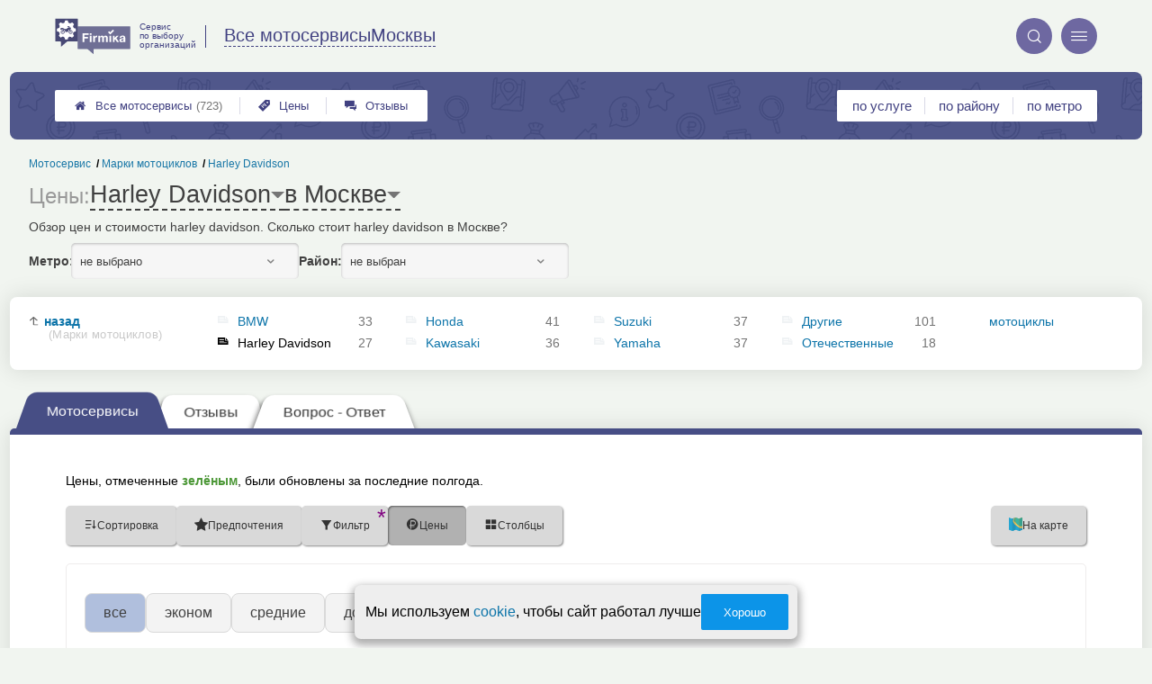

--- FILE ---
content_type: text/html; charset=utf-8
request_url: https://msk.moto-firmika.ru/__harley_davidson_tseny
body_size: 9744
content:
<!doctype html>
<html lang="ru">


<head>
    <title>Harley davidson в Москве — цены и стоимость</title>
<meta name='description'
      content='Обзор цен и стоимости harley davidson. Сколько стоит harley davidson в Москве?'>
<meta http-equiv='Content-Type'
      content='text/html; charset=utf-8'>
<style>a{padding:1em;display:inline-block}img{max-width:100%}body{font-size:16px}</style><link rel="stylesheet" href="/assets/packs/a2_tables_30.css?v=1028"/><link rel="preload" href="/assets/packs/fonts/icons2.ttf?v=1028" as="font" crossorigin><link rel="preconnect" href="https://mc.yandex.ru"><link rel="preconnect" href="https://counter.yadro.ru"><script>var firmsLabel="Мотосервисы";</script>    <meta name="viewport" content="width=device-width, initial-scale=1.0, maximum-scale=1.0, user-scalable=no">
    <meta name="format-detection"
          content="telephone=no" />
    <link rel="icon"
          href="/img/fav_svg/30.svg"
          type="image/x-icon">
</head>

<body class=" hasSubstructures">

    <div class='p_a2_template3_dropMenu'>
<div class="round close" title="Закрыть">
    <i>&#xe916;</i>
</div>

<div class="menuBlock hiddenScroll" data-key="menu">

    <div class="city" load_module="p_a2_template3_selectCity">Москва <i>&#xe913;</i></div>

    <div class="menuParts">

        
        <div class="part4">
            <a href='/'><i>&#xf015;</i>Все  мотосервисы </a><a href='p_a2_nav_prices'><i>&#xe910;</i>Цены</a><a href='__motoservis_otzyvy'><i>&#xe912;</i>Отзывы</a>        </div>

        <div class="part5">
            <div class="menu_label">
                все мотосервисы:
            </div>
            <a href="p_a2_nav_services"><i>&#xe908;</i>По списку услуг</a><a href="p_a2_nav_metro"><i>&#xf239;</i>По метро</a>            <a href="p_a2_nav_districts"><i>&#xf279;</i>По районам</a>        </div>

        <div class="part3">
            <a href="p_firm_add"><i>&#xf005;</i>Добавить компанию</a>            <a href="p_page_main_about"><i>&#xe91d;</i>О проекте</a>                                </div>
    </div>


        <div class="login btn" load_module="p_a2_template3_login">Личный кабинет</div>
    </div></div><header class="headerGrid__wrap " id="template_header">
    <div class="searchOverflow" id="searchOverflow"></div>
    <div class="headerGrid">
        <div class="headerGrid__headerFlexWrapper">
            <div class="headerGrid__logoWrap">
                <a href="/" class="headerGrid__logoAndDesc" data-sphere='Все мотосервисы' data-city='Москвы'>
                    <img src="/img/logo_t3/30.svg?v=1" alt="logo">
                    <span>
                        Сервис<br>
                        по&nbsp;выбору<br>
                        организаций                    </span>
                </a>
            </div>
            <div class="headerGrid__titleChangeCityWrap">
                <div class="headerGrid__sphereAndCity">
                    <div class="headerGrid__sphere placeModalButton"
                            load_module="p_a2_template3_selectPlaceModal" module_tabs_set='terms' module_init='sphere' module_primary_data=''>Все мотосервисы</div>
                    <div class="headerGrid__city"
                            load_module="p_a2_template3_selectPlaceModal" module_tabs_set='terms' module_init='city' module_primary_data=''>Москвы</div>
                </div>
            </div>

            <div class="headerGrid__menuAndSearchWrap">
                <button class='search round mainSearchButton' module_primary_data='' load_module='p_a2_template3_selectPlaceModal' module_init='search' module_tabs_set='search' data-init='search' title='Поиск'><i>&#xe915;</i></button>                <input type="text" class='headerGrid__fakeInput' aria-hidden="true">
                <div class="menu round" title="Меню">
                    <i>&#xe914;</i>
                </div>
            </div>

        </div>
        <div class="headerGrid__footerFlexWrapper">

            <div class="headerGrid__bcg"></div>
            <div class="headerGrid__iconMenuWrap">
                <div class="headerGrid__iconMenu main_menu__wrap">

                    <a href='__motoservis_otzyvy' class='headerGrid__iconMenuItem '><i>&#xe912;</i>Отзывы</a><a href='p_a2_nav_prices' class='headerGrid__iconMenuItem '><i>&#xe910;</i>Цены</a><a href='/' class='headerGrid__iconMenuItem headerGrid__iconMenuItem--home'><i>&#xf015;</i>Все  мотосервисы <span>(723)</span></a>
                </div>
            </div>

            <div class="headerGrid__sortMenuWrap">
                <div class="headerGrid__sortMenu">

                    <a href='p_a2_nav_services'>по услуге </a><a href='p_a2_nav_districts'>по району </a><a href='p_a2_nav_metro'>по метро </a>
                </div>

                <div class="offersMobileBlock">

                                    </div>
            </div>
        </div>
    </div>
</header>
    <div class="content adminPanelContentClass " id="content">
        <div class='p_a2_basePages2'>

<div class="breadCrumbsWrapper ">
    <div class='p_a2_breadcrumbs'><div itemscope itemtype="http://schema.org/BreadcrumbList" class="part_padding">

                    <span itemscope itemprop="itemListElement" itemtype="http://schema.org/ListItem">

                    <a href="__harley_davidson" itemprop="item">
                        <span itemprop="name">
                            Harley Davidson                        </span>
                        <meta itemprop="position" content="3">
                    </a>

                </span>
                                <span itemscope itemprop="itemListElement" itemtype="http://schema.org/ListItem">

                    <a href="__marki_mototsiklov" itemprop="item">
                        <span itemprop="name">
                            Марки мотоциклов                        </span>
                        <meta itemprop="position" content="2">
                    </a>

                </span>
                                <span itemscope itemprop="itemListElement" itemtype="http://schema.org/ListItem">

                    <a href="__motoservis" itemprop="item">
                        <span itemprop="name">
                            Мотосервис                        </span>
                        <meta itemprop="position" content="1">
                    </a>

                </span>
                </div></div></div>


<main class="mainPage part_padding" data-structure_id='1742'>

    <div class='p_a2_basePages2_pageInfo'><div class="firstPageBlock" id='pageInformation'>
    <div class="firstPageBlock__controls">
        <div class='p_a2_basePages2_pageInfo_titleForPage'><h1 class='mainTitlePage'>
            <span class="mainTitlePage__prefix">Цены: </span>
        <span class='mainTitlePage__titleSelect' load_module='p_a2_template3_selectPlaceModal' module_tabs_set='terms' module_primary_data='s1742' module_init='structure' module_in_module='' module_in_page=''>Harley Davidson</span>
    <span class='mainTitlePage__titleSelect' load_module='p_a2_template3_selectPlaceModal' module_tabs_set='terms' module_primary_data='s1742' module_init='city' module_in_module='' module_in_page='' id='mainSecondTitlePage'>в Москве</span>
</h1></div>    </div>

    <div class="firstPageBlock__description">
        <p>Обзор цен и стоимости harley davidson. Сколько стоит harley davidson в Москве?</p>
            </div>

    
            <div class="firstPageBlock__geoSelectsBlock">
                            <div class="selectStyle__group">
                    <label for="id">Метро:</label>
                    <span class='selectStyle selectStyle--isMobile' load_module="p_a2_template3_selectPlaceModal" module_tabs_set="terms" module_primary_data="s1742" module_init="metro" id="mainSecondTitlePage" module_is_mobile="0">не выбрано</span>
                </div>
                        <div class="selectStyle__group">
                <label for="id">Район:</label>
                <span class='selectStyle selectStyle--isMobile' load_module="p_a2_template3_selectPlaceModal" module_tabs_set="terms" module_primary_data="s1742" module_init="district" id="mainSecondTitlePage" module_is_mobile="0">не выбран</span>
            </div>
        </div>
    
</div>

<div class="adaptiveBlockOut">
    <div class="p_a2_basePages2_blocks_substructuresBlock2">

        <div class='subStructures__itemsBox items linkFocus many dotsScroll_content' style='column-width: 150px' id='substructuresBlock'><div class='subStructures__item back'><a href='__marki_mototsiklov'>назад <span>(Марки мотоциклов)</span></a></div><div class='subStructures__item '><i class='file'>&#xe908;</i><a href='__bmw'>BMW</a>&nbsp;<span>33</span></div><div class='subStructures__item currentStructure'><i class='file'>&#xe908;</i><span class='subStructures__selected'>Harley Davidson</span>&nbsp;<span>27</span></div><div class='subStructures__item '><i class='file'>&#xe908;</i><a href='__honda'>Honda</a>&nbsp;<span>41</span></div><div class='subStructures__item '><i class='file'>&#xe908;</i><a href='__kawasaki'>Kawasaki</a>&nbsp;<span>36</span></div><div class='subStructures__item '><i class='file'>&#xe908;</i><a href='__suzuki'>Suzuki</a>&nbsp;<span>37</span></div><div class='subStructures__item '><i class='file'>&#xe908;</i><a href='__yamaha'>Yamaha</a>&nbsp;<span>37</span></div><div class='subStructures__item '><i class='file'>&#xe908;</i><a href='__drugie'>Другие</a>&nbsp;<span>101</span></div><div class='subStructures__item '><i class='file'>&#xe908;</i><a href='__otechestvennye_mototsikly'>Отечественные мотоциклы</a>&nbsp;<span>18</span></div></div>
    </div>

    <div class='dotsScroll_dots'><div class='dot active'></div><div class='dot '></div></div>
</div></div><div class='p_a2_basePages2_tabsBlock'><nav class="ui3-tabs linkFocus textMarks" id="basicTabs">
        <a href="#tab_firms"  module_var="" load_module="" data-link_to="#tab_firms" class='ui3-tabs__button ui3-tabs__button--active initial tabBut__firms now'  data-module='' data-json='{"route":"price"}'>
        <div class='ui3-tabs__buttonContent'>Мотосервисы</div>
    </a>
        <a href="__harley_davidson_otzyvy"  module_var="" load_module="" data-link_to="__harley_davidson_otzyvy" class='ui3-tabs__button tabBut__feedback' >
        <div class='ui3-tabs__buttonContent'>Отзывы</div>
    </a>
        <a href="#tab_questions_ajax"  module_var="" load_module="" data-link_to="#tab_questions_ajax" class='ui3-tabs__button tier3 ajax'  data-module='p_a2_basePages2_blocksAjax_questionsBlock' data-json='{"stuctureId":"1742"}' data-module_ajax_loader="1">
        <div class='ui3-tabs__buttonContent'>Вопрос - Ответ</div>
    </a>
    </nav></div>    <div class='basePage__mainContainer'>
        <section class="tab_part block__parrentRoudSection initial_part adaptiveBlockOut" id="tab_firms"><div class="mainTableSection__blockWrap">

    <div class="selectStyle__wrap">
        Цены, отмеченные <span class='mainTableSection__LegendIcon mainTableSection__LegendIcon--fresh'>зелёным</span>, были обновлены за последние полгода.
    </div>
    <div class='p_a2_basePages2_mainTableSection_controlPanelTable'><div class="controlTablePanel__controller" id='controlTablePanel' data-initial='{&quot;structureId&quot;:&quot;1742&quot;,&quot;geoType&quot;:null,&quot;geoId&quot;:null,&quot;kindId&quot;:null,&quot;dataType&quot;:&quot;Text&quot;}'>
    <div class="controlTablePanel__settingsMobile">
        <button class="ui3-markedIconButton controlTablePanel__buttonSettings">
            <div class="ui3-markedIconButton__icon"><i>&#xe943;</i></div>
            <div class="ui3-markedIconButton__label">Настройки таблицы</div>
        </button>
    </div>
    <div class="controlTablePanel__settingsContainer">

                <button class="ui3-markedIconButton" id='tableControl_sort' load_module='p_a2_basePages2_mainTableSection_sortModuleAjax'>
            <div class="ui3-markedIconButton__icon"><i>&#xe93c;</i></div>
            <div class="ui3-markedIconButton__label controlTablePanel__buttonLabel">Сортировка</div>
            <div class="ui3-markedIconButton__mark">*</div>
            <div class="controlTablePanel__sortOptionList ui3-scrollable ui3-scrollable--slim"></div>
        </button>
                        <button class="ui3-markedIconButton controlTablePanel__button" id='tableControl_preference' load_module='p_a2_basePages2_mainTableSection_preferencePanelAjax'>
            <div class="ui3-markedIconButton__icon"><i>&#xf005;</i></div>
            <div class="ui3-markedIconButton__label">Предпочтения</div>
            <div class="ui3-markedIconButton__mark">*</div>
        </button>
                        <button class="ui3-markedIconButton controlTablePanel__button" id='tableControl_filters' module_filters_data='' load_module='p_a2_basePages2_mainTableSection_filterPanelAjax'>
            <div class="ui3-markedIconButton__icon"><i>&#xe93d;</i></div>
            <div class="ui3-markedIconButton__label">Фильтр</div>
            <div class="ui3-markedIconButton__mark">*</div>
        </button>
                        <button class="ui3-markedIconButton controlTablePanel__button" id='tableControl_prices' load_module='p_a2_basePages2_mainTableSection_pricesPanelAjax'>
            <div class="ui3-markedIconButton__icon"><i>&#xe942;</i></div>
            <div class="ui3-markedIconButton__label">Цены</div>
            <div class="ui3-markedIconButton__mark">*</div>
        </button>
                        <button class="ui3-markedIconButton checkBoxCustomize__button" data-modal_id='customizeTable' id='tableControl_fields' module_init_cols_specifications_ids="0" module_init_cols_ids="1787, 1788, 1794" load_module='p_a2_firmTableBlock_checkBoxCustomize'>
            <div class="ui3-markedIconButton__icon"><i>&#xe93e;</i></div>
            <div class="ui3-markedIconButton__label">Столбцы</div>
            <div class="ui3-markedIconButton__mark">*</div>
        </button>
            </div>
        <button class="ui3-markedIconButton controlTablePanel__button" id='tableControl_map' load_module='p_a2_basePages2_mainTableSection_mapPanelAjax' module_init_data='{&quot;latLng&quot;:null,&quot;zoom&quot;:13,&quot;structureId&quot;:&quot;1742&quot;,&quot;filterByGroupId&quot;:null}'>
        <div class="ui3-markedIconButton__icon">
            <svg xmlns="http://www.w3.org/2000/svg" width="32" height="32.007" viewBox="-0.042 -0.007 32 32.007" enable-background="new -0.042 -0.007 32 32.007">
                <path fill="#26A6D1" d="M-.042 0l7.971 3 8.035-3 7.995 3 8-3v29l-8.02 3-8.005-3-7.991 3-7.984-3v-29z" />
                <polygon fill="#2295BC" points="7.958,31.987 15.934,28.993 15.958,29.002 15.958,-0.005 7.958,2.982" />
                <polygon fill="#2295BC" points="23.959,2.993 23.959,31.985 31.959,28.993 31.959,-0.007" />
                <path fill="#EFC75E" d="M23.959 2.993l-7.995-3-3.077 1.148c-5.179 5.964-3.245 10.977 3.62 17.196 5.791 5.245 11.777 8.315 15.451 5.655v-24l-7.999 3.001z" />
                <path fill="#3DB39E" d="M31.959-.007l-8 3-7.995-3-.011.004c-7.127 6.041-3.635 9.497 2.592 15.229 5.029 4.631 9.055 7.32 13.414 4.768-.045-1.996 0-19.99 0-20.001z" />
                <path fill="#D7B354" d="M23.959 2.993v20.655c3.104 1.519 5.922 1.85 8 .345v-24l-8 3z" />
                <path fill="#D7B354" d="M15.958-.005l-1.684.629-1.387.518c-5.035 5.797-3.333 10.699 3.071 16.68v-17.827z" />
                <path fill="#37A18E" d="M31.959-.007l-8 3v16.511c2.749 1.64 5.312 2.063 8 .489-.045-1.995 0-19.989 0-20z" />
                <path fill="#37A18E" d="M15.958-.005l-.003.001-.002.001c-6.06 5.136-4.441 8.404.005 12.79v-12.792z" />
            </svg>
        </div>
        <div class="ui3-markedIconButton__label">На карте</div>
        <div class="ui3-markedIconButton__mark">*</div>
    </button>
    
</div>
<div class="controlTablePanel__result controlTablePanel__result--hide"></div></div><div class="p_a2_firmTableBlock_tableView" id="mainTable">
    <div class="tableView__tableWrap ab72_teableClassicBigHeader shortDist" id='filteredTable'>

        <div class="mainTableContainer ">
            <div class="firmsTable__preloader firmsTable__preloader--active"></div>
            <div class='p_a2_firmTableBlock_tableView_mainTable'><table class="firmsTable v2" data-params='{&quot;filterByStructure&quot;:&quot;1742&quot;,&quot;priceCols&quot;:[&quot;1787&quot;,&quot;1788&quot;,&quot;1794&quot;],&quot;limit&quot;:&quot;10&quot;,&quot;fields&quot;:{&quot;metro&quot;:{&quot;type&quot;:&quot;metro&quot;},&quot;feedbacks_count_displayed&quot;:{&quot;type&quot;:&quot;feedbacks_count_displayed&quot;}},&quot;foundRows&quot;:&quot;27&quot;}' data-geo_extended='' data-group_id=''>

    <thead class="t_row head" load_module="p_a2_firmTableBlock_ajaxSort">
        <tr>
                                <th class="cell noTableReload  infoCol" data-spec_type="" data-colname="" title='сортировка по полю "Название"' data-code="n">

                        <span class="firmsTable__titleBox--n">
                            Название                        </span>

                        
                            <div class="firmsTable__sortCellBlock">
                                                                <div class="sortCellBlock firmsTable__sortCellBlock--asc" id="asc" data-code="n">Возр.</div>
                                <div class="sortCellBlock firmsTable__sortCellBlock--desc" id="desc" data-code="-n">Убыв.</div>
                            </div>

                                            </th>
                                <th class="cell noTableReload  infoCol" data-spec_type="" data-colname="colMetro" title='сортировка по полю "Ближайшее метро"' data-code="m">

                        <span class="firmsTable__titleBox--m">
                            Ближайшее метро                        </span>

                        
                            <div class="firmsTable__sortCellBlock">
                                                                <div class="sortCellBlock firmsTable__sortCellBlock--asc" id="asc" data-code="m">Возр.</div>
                                <div class="sortCellBlock firmsTable__sortCellBlock--desc" id="desc" data-code="-m">Убыв.</div>
                            </div>

                                            </th>
                                <th class="cell noTableReload  infoCol" data-spec_type="" data-colname="colFeedbacksCountDisplayed" title='сортировка по полю "Отзывы"' data-code="f">

                        <span class="firmsTable__titleBox--f">
                            Отзывы                        </span>

                        
                            <div class="firmsTable__sortCellBlock">
                                                                <div class="sortCellBlock firmsTable__sortCellBlock--asc" id="asc" data-code="-f">Возр.</div>
                                <div class="sortCellBlock firmsTable__sortCellBlock--desc" id="desc" data-code="f">Убыв.</div>
                            </div>

                                            </th>
                                <th class="cell noTableReload t2 p1 priceCol" data-spec_type="" data-colname="" title='сортировка по полю "Мойка мотоцикла"' data-code="1787">

                        <span class="firmsTable__titleBox--1787">
                            Мойка мотоцикла                        </span>

                        
                            <div class="firmsTable__sortCellBlock">
                                                                <div class="sortCellBlock firmsTable__sortCellBlock--asc" id="asc" data-code="1787">Возр.</div>
                                <div class="sortCellBlock firmsTable__sortCellBlock--desc" id="desc" data-code="-1787">Убыв.</div>
                            </div>

                                            </th>
                                <th class="cell noTableReload t2 p2 priceCol" data-spec_type="" data-colname="" title='сортировка по полю "Мото тюнинг"' data-code="1788">

                        <span class="firmsTable__titleBox--1788">
                            Мото тюнинг                        </span>

                        
                            <div class="firmsTable__sortCellBlock">
                                                                <div class="sortCellBlock firmsTable__sortCellBlock--asc" id="asc" data-code="1788">Возр.</div>
                                <div class="sortCellBlock firmsTable__sortCellBlock--desc" id="desc" data-code="-1788">Убыв.</div>
                            </div>

                                            </th>
                                <th class="cell noTableReload t2 p3 priceCol" data-spec_type="" data-colname="" title='сортировка по полю "Выездной ремонт"' data-code="1794">

                        <span class="firmsTable__titleBox--1794">
                            Выездной ремонт                        </span>

                        
                            <div class="firmsTable__sortCellBlock">
                                                                <div class="sortCellBlock firmsTable__sortCellBlock--asc" id="asc" data-code="1794">Возр.</div>
                                <div class="sortCellBlock firmsTable__sortCellBlock--desc" id="desc" data-code="-1794">Убыв.</div>
                            </div>

                                            </th>
                                <th class="cell noTableReload  infoCol" data-spec_type="" data-colname="" title='сортировка по полю "Приоритеты"' data-code="pri2">

                        <span class="firmsTable__titleBox--pri2">
                            Приоритеты                        </span>

                        
                            <div class="firmsTable__sortCellBlock">
                                                                <div class="sortCellBlock firmsTable__sortCellBlock--asc" id="asc" data-code="-pri2">Возр.</div>
                                <div class="sortCellBlock firmsTable__sortCellBlock--desc" id="desc" data-code="pri2">Убыв.</div>
                            </div>

                                            </th>
                                <th class="cell noTableReload  infoCol" data-spec_type="" data-colname="" title='сортировка по полю "Рейтинг"' data-code="r">

                        <span class="firmsTable__titleBox--r">
                            Рейтинг                        </span>

                        
                            <div class="firmsTable__sortCellBlock">
                                                                <div class="sortCellBlock firmsTable__sortCellBlock--asc" id="asc" data-code="-r">Возр.</div>
                                <div class="sortCellBlock firmsTable__sortCellBlock--desc" id="desc" data-code="r">Убыв.</div>
                            </div>

                                            </th>
                                <th class="cell noTableReload  infoCol" data-spec_type="" data-colname="" title='сортировка по полю "Предпочтения"' data-code="preference">

                        <span class="firmsTable__titleBox--preference">
                            Предпочтения                        </span>

                        
                            <div class="firmsTable__sortCellBlock">
                                                                <div class="sortCellBlock firmsTable__sortCellBlock--asc" id="asc" data-code="-preference">Возр.</div>
                                <div class="sortCellBlock firmsTable__sortCellBlock--desc" id="desc" data-code="preference">Убыв.</div>
                            </div>

                                            </th>
                    </tr>
    </thead>

    <tbody>
        
    <tr itemscope itemtype='https://schema.org/AutomotiveBusiness' data-firm_id='154326' class="t_row   smallFirmName" data-geo_extended="" title="Нажмите для перехода к компании">

        
        <td class="cell name t1 ">
            <div class='tableCard__titleWrap'>
                <a target='_blank' href='firms.php?i=154326' itemprop='url' data-desktop-target='_blank' title='На страницу компании'>Hard Damage</a><meta itemprop='name' content='Hard Damage'><div class='tableCard__firmAdress' itemprop='address'>на ул. Верхние поля</div>            </div>

            
                <span itemprop="aggregateRating" class="schema_org" itemscope itemtype="http://schema.org/AggregateRating">
                    <meta itemprop="ratingValue" content="4.5">
                    <meta itemprop="ratingCount" content="2">
                    <meta itemprop="bestRating" content="5">
                    <meta itemprop="worstRating" content="0">
                </span>

            
            
                    </td>

        <td class='cell  f_m  firmsTable__mobileIcon'><a href="metro.php?metro=84">Братиславская</a></td><td class='cell  f_f  firmsTable__mobileIcon'><a href="firms.php?i=154326#scrollFeedback" data-desktop-target="_blank" title="К отзывам" >2 отзыва</a></td><td title='' class='cell price price-- s1787 t2 p1  empty '><span class='tableCell__priceLabel--mobile' '>Мойка мотоцикла</span><span>данные не предоставлены</span></td><td title='' class='cell price price-- s1788 t2 p2  empty '><span class='tableCell__priceLabel--mobile' '>Мото тюнинг</span><span>данные не предоставлены</span></td><td title='' class='cell price price-- s1794 t2 p3  empty '><span class='tableCell__priceLabel--mobile' '>Выездной ремонт</span><span>данные не предоставлены</span></td><td class='cell rating'><div class='cell t1 raiting  '><div class='p_a2_raiting_raitingBlock'><svg xmlns="http://www.w3.org/2000/svg" style="display:none;">

    <symbol id="star-half-rating" viewBox="0 0 24 24">
        <path d="M12 2l3.09 6.26L22 9.27l-5 4.87L18.18 22 12 18.27 5.82 22 7 14.14l-5-4.87 6.91-1.01z"
            stroke-width="2" />
    </symbol>

    <symbol id="star-full-rating" viewBox="0 0 24 24">
        <path d="M12 2l3.09 6.26L22 9.27l-5 4.87L18.18 22 12 18.27 5.82 22 7 14.14l-5-4.87 6.91-1.01z"
            stroke-width="2" />
    </symbol>

    <symbol id="star-empty-rating" viewBox="0 0 24 24">
        <path d="M12 2l3.09 6.26L22 9.27l-5 4.87L18.18 22 12 18.27 5.82 22 7 14.14l-5-4.87 6.91-1.01z" stroke-width="2"
            fill='transparent' />
    </symbol>

</svg>

<svg style="display: none;">
  <defs>
    <linearGradient id="grad1" x1="0%" y1="0%" x2="100%" y2="0%">
      <stop offset="50%" stop-color="#F5A623"/>
      <stop offset="50%" stop-color="white"/>
    </linearGradient>
    <linearGradient id="grad2" x1="0%" y1="0%" x2="100%" y2="0%">
      <stop offset="25%" stop-color="#00f"/>
      <stop offset="75%" stop-color="#0f0"/>
    </linearGradient>
  </defs>
</svg>


    <div class="ratingBlock ratingBlock__color--gold" title="Рейтинг: 4.5 звезды из 5" aria-label="Рейтинг: 4.5 звезды из 5">

        
                    <span class='ratingBlock__number'>4.5</span>
        
        <svg width="16" height="16" viewBox="0 0 24 24" fill="var(--rating-color)" stroke="var(--rating-color)" stroke-width="2"><use href="#star-full-rating"/></svg>
            </div>


</div> </div></td>
    </tr>

    <tr itemscope itemtype='https://schema.org/AutomotiveBusiness' data-firm_id='154650' class="t_row l  smallFirmName" data-geo_extended="" title="Нажмите для перехода к компании">

        
        <td class="cell name t1 ">
            <div class='tableCard__titleWrap'>
                <a target='_blank' href='firms.php?i=154650' itemprop='url' data-desktop-target='_blank' title='На страницу компании'>Мегамото</a><meta itemprop='name' content='Мегамото'><div class='tableCard__firmAdress' itemprop='address'>на ул. 5-я Кабельная</div>            </div>

            
            
                    </td>

        <td class='cell  f_m  firmsTable__mobileIcon'><a href="metro.php?metro=334">Нижегородская</a></td><td class='cell  f_f  firmsTable__mobileIcon'><a href="firms.php?i=154650#scrollFeedbackOpenForm" data-desktop-target="_blank" title="К отзывам"  class="noFeedbacks">добавить отзыв</a></td><td title='' class='cell price price-- s1787 t2 p1  empty '><span class='tableCell__priceLabel--mobile' '>Мойка мотоцикла</span><span>данные не предоставлены</span></td><td title='' class='cell price price-- s1788 t2 p2  empty '><span class='tableCell__priceLabel--mobile' '>Мото тюнинг</span><span>данные не предоставлены</span></td><td title='' class='cell price price-- s1794 t2 p3  empty '><span class='tableCell__priceLabel--mobile' '>Выездной ремонт</span><span>данные не предоставлены</span></td><td class='cell rating'><div class='cell t1 raiting  '><div class='p_a2_raiting_raitingBlock'>


    <div class="ratingBlock ratingBlock__color--gold" title="Рейтинг: 4.5 звезды из 5" aria-label="Рейтинг: 4.5 звезды из 5">

        
                    <span class='ratingBlock__number'>4.5</span>
        
        <svg width="16" height="16" viewBox="0 0 24 24" fill="var(--rating-color)" stroke="var(--rating-color)" stroke-width="2"><use href="#star-full-rating"/></svg>
            </div>


</div> </div></td>
    </tr>

    <tr itemscope itemtype='https://schema.org/AutomotiveBusiness' data-firm_id='154480' class="t_row l  " data-geo_extended="" title="Нажмите для перехода к компании">

        
        <td class="cell name t1 ">
            <div class='tableCard__titleWrap'>
                <a target='_blank' href='firms.php?i=154480' itemprop='url' data-desktop-target='_blank' title='На страницу компании'>Ремонт Мотоциклов Москва</a><meta itemprop='name' content='Ремонт Мотоциклов Москва'><div class='tableCard__firmAdress' itemprop='address'>на 1-м Дорожном проезде</div>            </div>

            
            
                    </td>

        <td class='cell  f_m  firmsTable__mobileIcon'><a href="metro.php?metro=170">Пражская</a></td><td class='cell  f_f  firmsTable__mobileIcon'><a href="firms.php?i=154480#scrollFeedbackOpenForm" data-desktop-target="_blank" title="К отзывам"  class="noFeedbacks">добавить отзыв</a></td><td title='' class='cell price price-- s1787 t2 p1  empty '><span class='tableCell__priceLabel--mobile' '>Мойка мотоцикла</span><span>данные не предоставлены</span></td><td title='' class='cell price price-- s1788 t2 p2  empty '><span class='tableCell__priceLabel--mobile' '>Мото тюнинг</span><span>данные не предоставлены</span></td><td title='' class='cell price price-- s1794 t2 p3  empty '><span class='tableCell__priceLabel--mobile' '>Выездной ремонт</span><span>данные не предоставлены</span></td><td class='cell rating'><div class='cell t1 raiting  '><div class='p_a2_raiting_raitingBlock'>


    <div class="ratingBlock ratingBlock__color--gold" title="Рейтинг: 4.5 звезды из 5" aria-label="Рейтинг: 4.5 звезды из 5">

        
                    <span class='ratingBlock__number'>4.5</span>
        
        <svg width="16" height="16" viewBox="0 0 24 24" fill="var(--rating-color)" stroke="var(--rating-color)" stroke-width="2"><use href="#star-full-rating"/></svg>
            </div>


</div> </div></td>
    </tr>

    <tr itemscope itemtype='https://schema.org/AutomotiveBusiness' data-firm_id='154442' class="t_row l  smallFirmName" data-geo_extended="" title="Нажмите для перехода к компании">

        
        <td class="cell name t1 ">
            <div class='tableCard__titleWrap'>
                <a target='_blank' href='firms.php?i=154442' itemprop='url' data-desktop-target='_blank' title='На страницу компании'>Крамарь-кастом</a><meta itemprop='name' content='Крамарь-кастом'><div class='tableCard__firmAdress' itemprop='address'>на Автомобильном проезде</div>            </div>

            
            
                    </td>

        <td class='cell  f_m  firmsTable__mobileIcon'><a href="metro.php?metro=335">Новохохловская</a></td><td class='cell  f_f  firmsTable__mobileIcon'><a href="firms.php?i=154442#scrollFeedbackOpenForm" data-desktop-target="_blank" title="К отзывам"  class="noFeedbacks">добавить отзыв</a></td><td title='' class='cell price price-- s1787 t2 p1  empty '><span class='tableCell__priceLabel--mobile' '>Мойка мотоцикла</span><span>данные не предоставлены</span></td><td title='' class='cell price price-- s1788 t2 p2  empty '><span class='tableCell__priceLabel--mobile' '>Мото тюнинг</span><span>данные не предоставлены</span></td><td title='' class='cell price price-- s1794 t2 p3  empty '><span class='tableCell__priceLabel--mobile' '>Выездной ремонт</span><span>данные не предоставлены</span></td><td class='cell rating'><div class='cell t1 raiting  '><div class='p_a2_raiting_raitingBlock'>


    <div class="ratingBlock ratingBlock__color--gold" title="Рейтинг: 3 звезды из 5" aria-label="Рейтинг: 3 звезды из 5">

        
                    <span class='ratingBlock__number'>3.0</span>
        
        <svg width="16" height="16" viewBox="0 0 24 24" fill="var(--rating-color)" stroke="var(--rating-color)" stroke-width="2"><use href="#star-full-rating"/></svg>
            </div>


</div> </div></td>
    </tr>

    <tr itemscope itemtype='https://schema.org/AutomotiveBusiness' data-firm_id='155227' class="t_row l  smallFirmName" data-geo_extended="" title="Нажмите для перехода к компании">

        
        <td class="cell name t1 ">
            <div class='tableCard__titleWrap'>
                <a target='_blank' href='firms.php?i=155227' itemprop='url' data-desktop-target='_blank' title='На страницу компании'>Harley Davidson</a><meta itemprop='name' content='Harley Davidson'><div class='tableCard__firmAdress' itemprop='address'>на ул. Средняя Калитниковская</div>            </div>

            
            
                    </td>

        <td class='cell  f_m  firmsTable__mobileIcon'><a href="metro.php?metro=93">Волгоградский Проспект</a></td><td class='cell  f_f  firmsTable__mobileIcon'><a href="firms.php?i=155227#scrollFeedbackOpenForm" data-desktop-target="_blank" title="К отзывам"  class="noFeedbacks">добавить отзыв</a></td><td title='' class='cell price price-- s1787 t2 p1  empty '><span class='tableCell__priceLabel--mobile' '>Мойка мотоцикла</span><span>данные не предоставлены</span></td><td title='' class='cell price price-- s1788 t2 p2  empty '><span class='tableCell__priceLabel--mobile' '>Мото тюнинг</span><span>данные не предоставлены</span></td><td title='' class='cell price price-- s1794 t2 p3  '><span class='tableCell__priceLabel--mobile' '>Выездной ремонт</span>от ~2000&nbsp;р.<span class='schema_org' itemprop='makesOffer' itemscope itemtype='https://schema.org/Offer'><meta itemprop='priceCurrency' content='RUB'><meta itemprop='description' content='Выездной ремонт'><meta itemprop='price' content='от ~2000&nbsp;р.'></span></td><td class='cell rating'><div class='cell t1 raiting  '><div class='p_a2_raiting_raitingBlock'>


    <div class="ratingBlock ratingBlock__color--gold" title="Рейтинг: 3.5 звезды из 5" aria-label="Рейтинг: 3.5 звезды из 5">

        
                    <span class='ratingBlock__number'>3.5</span>
        
        <svg width="16" height="16" viewBox="0 0 24 24" fill="var(--rating-color)" stroke="var(--rating-color)" stroke-width="2"><use href="#star-full-rating"/></svg>
            </div>


</div> </div></td>
    </tr>

    <tr itemscope itemtype='https://schema.org/AutomotiveBusiness' data-firm_id='151434' class="t_row l  " data-geo_extended="" title="Нажмите для перехода к компании">

        
        <td class="cell name t1 ">
            <div class='tableCard__titleWrap'>
                <a target='_blank' href='firms.php?i=151434' itemprop='url' data-desktop-target='_blank' title='На страницу компании'>БронксМото (BronxMoto)</a><meta itemprop='name' content='БронксМото (BronxMoto)'><div class='tableCard__firmAdress' itemprop='address'>на Старокалужском шоссе</div>            </div>

            
            
                    </td>

        <td class='cell  f_m  firmsTable__mobileIcon'><a href="metro.php?metro=108">Калужская</a></td><td class='cell  f_f  firmsTable__mobileIcon'><a href="firms.php?i=151434#scrollFeedbackOpenForm" data-desktop-target="_blank" title="К отзывам"  class="noFeedbacks">добавить отзыв</a></td><td title='' class='cell price price-- s1787 t2 p1  '><span class='tableCell__priceLabel--mobile' '>Мойка мотоцикла</span>от ~680&nbsp;р.<span class='schema_org' itemprop='makesOffer' itemscope itemtype='https://schema.org/Offer'><meta itemprop='priceCurrency' content='RUB'><meta itemprop='description' content='Мойка мотоцикла'><meta itemprop='price' content='от ~680&nbsp;р.'></span></td><td title='' class='cell price price-- s1788 t2 p2  '><span class='tableCell__priceLabel--mobile' '>Мото тюнинг</span>от ~1500&nbsp;р.<span class='schema_org' itemprop='makesOffer' itemscope itemtype='https://schema.org/Offer'><meta itemprop='priceCurrency' content='RUB'><meta itemprop='description' content='Мото тюнинг'><meta itemprop='price' content='от ~1500&nbsp;р.'></span></td><td title='' class='cell price price-- s1794 t2 p3  empty '><span class='tableCell__priceLabel--mobile' '>Выездной ремонт</span><span>нет услуги</span></td><td class='cell rating'><div class='cell t1 raiting  '><div class='p_a2_raiting_raitingBlock'>


    <div class="ratingBlock ratingBlock__color--gold" title="Рейтинг: 4.5 звезды из 5" aria-label="Рейтинг: 4.5 звезды из 5">

        
                    <span class='ratingBlock__number'>4.5</span>
        
        <svg width="16" height="16" viewBox="0 0 24 24" fill="var(--rating-color)" stroke="var(--rating-color)" stroke-width="2"><use href="#star-full-rating"/></svg>
            </div>


</div> </div></td>
    </tr>

    <tr itemscope itemtype='https://schema.org/AutomotiveBusiness' data-firm_id='154744' class="t_row l  smallFirmName" data-geo_extended="" title="Нажмите для перехода к компании">

        
        <td class="cell name t1 ">
            <div class='tableCard__titleWrap'>
                <a target='_blank' href='firms.php?i=154744' itemprop='url' data-desktop-target='_blank' title='На страницу компании'>Мото-Центр</a><meta itemprop='name' content='Мото-Центр'><div class='tableCard__firmAdress' itemprop='address'>на ул. Рябиновая</div>            </div>

            
            
                    </td>

        <td class='cell  f_m  firmsTable__mobileIcon'><a href="metro.php?metro=127">Кунцевская</a></td><td class='cell  f_f  firmsTable__mobileIcon'><a href="firms.php?i=154744#scrollFeedbackOpenForm" data-desktop-target="_blank" title="К отзывам"  class="noFeedbacks">добавить отзыв</a></td><td title='' class='cell price price-- s1787 t2 p1  empty '><span class='tableCell__priceLabel--mobile' '>Мойка мотоцикла</span><span>данные не предоставлены</span></td><td title='' class='cell price price-- s1788 t2 p2  empty '><span class='tableCell__priceLabel--mobile' '>Мото тюнинг</span><span>данные не предоставлены</span></td><td title='' class='cell price price-- s1794 t2 p3  empty '><span class='tableCell__priceLabel--mobile' '>Выездной ремонт</span><span>данные не предоставлены</span></td><td class='cell rating'><div class='cell t1 raiting  '><div class='p_a2_raiting_raitingBlock'>


    <div class="ratingBlock ratingBlock__color--gold" title="Рейтинг: 3.5 звезды из 5" aria-label="Рейтинг: 3.5 звезды из 5">

        
                    <span class='ratingBlock__number'>3.5</span>
        
        <svg width="16" height="16" viewBox="0 0 24 24" fill="var(--rating-color)" stroke="var(--rating-color)" stroke-width="2"><use href="#star-full-rating"/></svg>
            </div>


</div> </div></td>
    </tr>

    <tr itemscope itemtype='https://schema.org/AutomotiveBusiness' data-firm_id='205409' class="t_row l  smallFirmName" data-geo_extended="" title="Нажмите для перехода к компании">

        
        <td class="cell name t1 ">
            <div class='tableCard__titleWrap'>
                <a target='_blank' href='firms.php?i=205409' itemprop='url' data-desktop-target='_blank' title='На страницу компании'>Viking-Moto</a><meta itemprop='name' content='Viking-Moto'><div class='tableCard__firmAdress' itemprop='address'>на ул. Лодочная</div>            </div>

            
            
                    </td>

        <td class='cell  f_m  firmsTable__mobileIcon'><a href="metro.php?metro=208">Тушинская</a></td><td class='cell  f_f  firmsTable__mobileIcon'><a href="firms.php?i=205409#scrollFeedbackOpenForm" data-desktop-target="_blank" title="К отзывам"  class="noFeedbacks">добавить отзыв</a></td><td title='' class='cell price price-- s1787 t2 p1  empty '><span class='tableCell__priceLabel--mobile' '>Мойка мотоцикла</span><span>нет услуги</span></td><td title='' class='cell price price-- s1788 t2 p2  empty '><span class='tableCell__priceLabel--mobile' '>Мото тюнинг</span><span>есть услуга</span></td><td title='' class='cell price price-- s1794 t2 p3  empty '><span class='tableCell__priceLabel--mobile' '>Выездной ремонт</span><span>данные не предоставлены</span></td><td class='cell rating'><div class='cell t1 raiting  '><div class='p_a2_raiting_raitingBlock'>


    <div class="ratingBlock ratingBlock__color--gold" title="Рейтинг: 4.5 звезды из 5" aria-label="Рейтинг: 4.5 звезды из 5">

        
                    <span class='ratingBlock__number'>4.5</span>
        
        <svg width="16" height="16" viewBox="0 0 24 24" fill="var(--rating-color)" stroke="var(--rating-color)" stroke-width="2"><use href="#star-full-rating"/></svg>
            </div>


</div> </div></td>
    </tr>

    <tr itemscope itemtype='https://schema.org/AutomotiveBusiness' data-firm_id='155228' class="t_row l  smallFirmName" data-geo_extended="" title="Нажмите для перехода к компании">

        
        <td class="cell name t1 ">
            <div class='tableCard__titleWrap'>
                <a target='_blank' href='firms.php?i=155228' itemprop='url' data-desktop-target='_blank' title='На страницу компании'>Goldwingfetish</a><meta itemprop='name' content='Goldwingfetish'><div class='tableCard__firmAdress' itemprop='address'>на 2-м Силикатном проезде</div>            </div>

            
            
                    </td>

        <td class='cell  f_m  firmsTable__mobileIcon'><a href="metro.php?metro=349">Хорошёво</a></td><td class='cell  f_f  firmsTable__mobileIcon'><a href="firms.php?i=155228#scrollFeedbackOpenForm" data-desktop-target="_blank" title="К отзывам"  class="noFeedbacks">добавить отзыв</a></td><td title='' class='cell price price-- s1787 t2 p1  empty '><span class='tableCell__priceLabel--mobile' '>Мойка мотоцикла</span><span>данные не предоставлены</span></td><td title='' class='cell price price-- s1788 t2 p2  empty '><span class='tableCell__priceLabel--mobile' '>Мото тюнинг</span><span>есть услуга</span></td><td title='' class='cell price price-- s1794 t2 p3  empty '><span class='tableCell__priceLabel--mobile' '>Выездной ремонт</span><span>данные не предоставлены</span></td><td class='cell rating'><div class='cell t1 raiting  '><div class='p_a2_raiting_raitingBlock'>


    <div class="ratingBlock ratingBlock__color--gold" title="Рейтинг: 3.5 звезды из 5" aria-label="Рейтинг: 3.5 звезды из 5">

        
                    <span class='ratingBlock__number'>3.5</span>
        
        <svg width="16" height="16" viewBox="0 0 24 24" fill="var(--rating-color)" stroke="var(--rating-color)" stroke-width="2"><use href="#star-full-rating"/></svg>
            </div>


</div> </div></td>
    </tr>

    <tr itemscope itemtype='https://schema.org/AutomotiveBusiness' data-firm_id='154514' class="t_row l  smallFirmName" data-geo_extended="" title="Нажмите для перехода к компании">

        
        <td class="cell name t1 ">
            <div class='tableCard__titleWrap'>
                <a target='_blank' href='firms.php?i=154514' itemprop='url' data-desktop-target='_blank' title='На страницу компании'>MotorWerks</a><meta itemprop='name' content='MotorWerks'><div class='tableCard__firmAdress' itemprop='address'>на ул. Средняя Калитниковская</div>            </div>

            
            
                    </td>

        <td class='cell  f_m  firmsTable__mobileIcon'><a href="metro.php?metro=93">Волгоградский Проспект</a></td><td class='cell  f_f  firmsTable__mobileIcon'><a href="firms.php?i=154514#scrollFeedbackOpenForm" data-desktop-target="_blank" title="К отзывам"  class="noFeedbacks">добавить отзыв</a></td><td title='' class='cell price price-- s1787 t2 p1  empty '><span class='tableCell__priceLabel--mobile' '>Мойка мотоцикла</span><span>данные не предоставлены</span></td><td title='' class='cell price price-- s1788 t2 p2  empty '><span class='tableCell__priceLabel--mobile' '>Мото тюнинг</span><span>есть услуга</span></td><td title='' class='cell price price-- s1794 t2 p3  empty '><span class='tableCell__priceLabel--mobile' '>Выездной ремонт</span><span>данные не предоставлены</span></td><td class='cell rating'><div class='cell t1 raiting  '><div class='p_a2_raiting_raitingBlock'>


    <div class="ratingBlock ratingBlock__color--gold" title="Рейтинг: 4.5 звезды из 5" aria-label="Рейтинг: 4.5 звезды из 5">

        
                    <span class='ratingBlock__number'>4.5</span>
        
        <svg width="16" height="16" viewBox="0 0 24 24" fill="var(--rating-color)" stroke="var(--rating-color)" stroke-width="2"><use href="#star-full-rating"/></svg>
            </div>


</div> </div></td>
    </tr>
    </tbody>

</table></div>        </div>

                <div class="tableButton btnWrapper">
            <div class="ui3-transparentButton showMoreFirms ld" load_module="p_a2_firmTableBlock_showMoreAjax" data-found_rows="27">Показать ещё ( 10 / 27)</div>
        </div>
        
    </div>
</div></div></section><section class="tab_part block__parrentRoudSection initial_part adaptiveBlockOut" id="tab_text_without_tab"><div class='p_a2_basePages2_blocks_textBlock_articlesFullWidth'></div></section>    </div>
</main>


<div class="p_a2_basePages2_blocks_geoSelectBlock  noItems">
            <div class="urlsToAll">
            <a href="p_a2_nav_metro">
    <svg width="7" height="12" viewBox="0 0 7 12" fill="none" xmlns="http://www.w3.org/2000/svg">
        <path d="M3.57143 6.4099C4.99159 6.4099 6.14286 5.292 6.14286 3.91302C6.14286 2.53403 4.99159 1.41614 3.57143 1.41614C2.15127 1.41614 1 2.53403 1 3.91302C1 5.292 2.15127 6.4099 3.57143 6.4099Z" fill="#404040" stroke="#404040" stroke-miterlimit="10" stroke-linecap="round" stroke-linejoin="round" />
        <path d="M3.57141 6.40991V10.5839" stroke="#404040" stroke-miterlimit="10" stroke-linecap="round" stroke-linejoin="round" />
    </svg>


 Фильтровать по метро</a>            <a href="p_a2_nav_districts">
    <svg width="7" height="12" viewBox="0 0 7 12" fill="none" xmlns="http://www.w3.org/2000/svg">
        <path d="M3.57143 6.4099C4.99159 6.4099 6.14286 5.292 6.14286 3.91302C6.14286 2.53403 4.99159 1.41614 3.57143 1.41614C2.15127 1.41614 1 2.53403 1 3.91302C1 5.292 2.15127 6.4099 3.57143 6.4099Z" fill="#404040" stroke="#404040" stroke-miterlimit="10" stroke-linecap="round" stroke-linejoin="round" />
        <path d="M3.57141 6.40991V10.5839" stroke="#404040" stroke-miterlimit="10" stroke-linecap="round" stroke-linejoin="round" />
    </svg>


 Фильтровать по районам</a>
            <div class="showFirmsOnMap">
    <svg width="7" height="12" viewBox="0 0 7 12" fill="none" xmlns="http://www.w3.org/2000/svg">
        <path d="M3.57143 6.4099C4.99159 6.4099 6.14286 5.292 6.14286 3.91302C6.14286 2.53403 4.99159 1.41614 3.57143 1.41614C2.15127 1.41614 1 2.53403 1 3.91302C1 5.292 2.15127 6.4099 3.57143 6.4099Z" fill="#404040" stroke="#404040" stroke-miterlimit="10" stroke-linecap="round" stroke-linejoin="round" />
        <path d="M3.57141 6.40991V10.5839" stroke="#404040" stroke-miterlimit="10" stroke-linecap="round" stroke-linejoin="round" />
    </svg>


 Показать на карте</div>

        </div>


    </div></div>    </div>


    <div class='p_a2_template3_footer'><div class="footer">

    <div class="footer__mainData ">

        
        <div class="footer__mainBlock">
                            <div class="footer__menuBlock">
                    
                        <div class="footer__menuPart">
                            <div class="footer__menuTitle">О Компании</div>

                            <ul class="footer__menuList">
                                                                    <li class="footer__menuListItem"><a href="p_page_main_about">О проекте</a>
                                    </li>
                                                                        <li class="footer__menuListItem"><a href="p_page_main_team">Наша команда</a>
                                    </li>
                                                                        <li class="footer__menuListItem"><a href="p_firmRaitings_trustRaitingDescription">О рейтинге</a>
                                    </li>
                                                                        <li class="footer__menuListItem"><a href="p_page_main_privacyPolitics">Политика конфиденциальности</a>
                                    </li>
                                                                </ul>
                        </div>

                        
                        <div class="footer__menuPart">
                            <div class="footer__menuTitle">Содержание</div>

                            <ul class="footer__menuList">
                                                                    <li class="footer__menuListItem"><a href="p_page_main_articles">Статьи</a>
                                    </li>
                                                                        <li class="footer__menuListItem"><a href="p_firm_add">Добавить компанию</a>
                                    </li>
                                                                        <li class="footer__menuListItem"><a href="p_a2_customImageUploader">Загрузить изображение</a>
                                    </li>
                                                                        <li class="footer__menuListItem"><a href="p_page_main_feedbackAddRules">Правила добавления отзывов</a>
                                    </li>
                                                                </ul>
                        </div>

                        
                        <div class="footer__menuPart">
                            <div class="footer__menuTitle">Продвижение</div>

                            <ul class="footer__menuList">
                                                                    <li class="footer__menuListItem"><a href="p_firmPromotion_features">Платные возможности</a>
                                    </li>
                                                                        <li class="footer__menuListItem"><a href="p_firmPromotion_statFeatures">Отслеживание результатов</a>
                                    </li>
                                                                        <li class="footer__menuListItem"><a href="p_firmPromotion_complexOffer">Тарифы</a>
                                    </li>
                                                                </ul>
                        </div>

                        
                        <div class="footer__menuPart">
                            <div class="footer__menuTitle">Помощь</div>

                            <ul class="footer__menuList">
                                                                    <li class="footer__menuListItem"><a href="p_page_main_contacts">Контакты</a>
                                    </li>
                                                                        <li class="footer__menuListItem"><a href="p_a2_petitionTicketSystem?type=error__content">Сообщить об ошибке</a>
                                    </li>
                                                                        <li class="footer__menuListItem"><a href="p_a2_petitionTicketSystem">Отправить жалобу</a>
                                    </li>
                                                                        <li class="footer__menuListItem"><a href="p_a2_feedbacks_moderationInfo">Модерация отзывов</a>
                                    </li>
                                                                </ul>
                        </div>

                                        </div>
                
            <div class="footer__mainBlockFooter">
                                <span class='footer__copyright'>© Фирмика. Все права защищены. Информационный сайт об услугах мотосервисов в Москве, 2017 – 2026&nbsp;г. </span>
            </div>
        </div>
    </div>
</div></div>
    <script type="text/javascript" src="/assets/packs/a2_tables.js?v=1028"></script><script type="text/javascript" src="https://msk.moto-firmika.ru/app/p/a2/raiting/raitingBlock/raitingBlock.js?v=1028"></script><!-- Yandex.Metrika counter -->
<script type="text/javascript" >
    (function(m,e,t,r,i,k,a){
        m[i]=m[i]||function(){(m[i].a=m[i].a||[]).push(arguments)};
        m[i].l=1*new Date();
        for (var j = 0; j < document.scripts.length; j++) {if (document.scripts[j].src === r) { return; }}
        k=e.createElement(t),a=e.getElementsByTagName(t)[0],k.defer=1,k.src=r,a.parentNode.insertBefore(k,a)
    })
    (window, document, "script", "https://mc.yandex.ru/metrika/tag.js", "ym");
    var p = JSON.parse('{"Дизайн":"A2","Права пользователя":"Посетитель","Тест 1":"v2","Тест 2":"v2"}');  window.metrikaId = 20225230;
   ym(window.metrikaId, "init", {
        clickmap:true,
        trackLinks:true,
        accurateTrackBounce:true,
        webvisor: true,
        userParams: p,
        params: p
   }); ym(98303204, "init", {trackLinks:true});</script>
<noscript><div><img src="https://mc.yandex.ru/watch/20225230" style="position:absolute; left:-9999px;" alt="" /><img src="https://mc.yandex.ru/watch/98303204" style="position:absolute; left:-9999px;" alt="" /></div></noscript>
<!-- /Yandex.Metrika counter --><form class="messageOfCookie__wrapper" id='messageOfCookie'>
    <div class="messageOfCookie__text">Мы используем <a href='p_page_main_privacyPolitics'>cookie</a>, чтобы сайт работал лучше</div>
    <button class='ui3-filledButton'>Хорошо</button>
</form>
    <div class="firmPage__modalContainer"></div>

    
    <script>
    ! function() {
        var e = document.querySelector(".footer__copyright");
        !e || "0px" !== window.getComputedStyle(e).paddingBottom || (e = document.querySelector(
            'link[rel=stylesheet][href*="packs"]')) && (e.setAttribute("href", e.getAttribute("href") + "s"),
            document.getElementsByTagName("head")[0].appendChild(e))
    }();
    </script>

    <script defer>(()=>{let e,s2,t=0,l=()=>"absolute"===window.getComputedStyle(document.querySelector(".headerGrid__bcg")).getPropertyValue("position"),r=()=>{l()?clearInterval(e):(o(),setTimeout(()=>{(l()||t >=5)&&clearInterval(e),t++},100))},o=()=>{document.querySelectorAll('head link[rel="stylesheet"]:not([href*="fix"])').forEach(s=>{s2=s.cloneNode(),s2.href=`${s2.href}fix${t}`,document.head.appendChild(s2)})};setTimeout(()=>{l()||(o(),e=setInterval(r,1e4))},200)})();</script></body>

</html>

--- FILE ---
content_type: text/html; charset=utf-8
request_url: https://msk.moto-firmika.ru/p_a2_basePages2_mainTableSection_pricesPanelAjax
body_size: 481
content:
{"assets":{"2":[{"path":"https:\/\/msk.moto-firmika.ru\/app\/p\/a2\/smartSearch\/preferenceSortSet\/preferenceSortSet.css?v=1028","type":"css"},{"path":"https:\/\/msk.moto-firmika.ru\/app\/p\/a2\/basePages2\/mainTableSection\/pricesPanelAjax\/pricesPanelAjax.css?v=1028","type":"css"},{"path":"https:\/\/msk.moto-firmika.ru\/app\/p\/a2\/smartSearch\/preferenceSortSet\/preferenceSortSet.js?v=1028","type":"js"},{"path":"https:\/\/msk.moto-firmika.ru\/app\/p\/a2\/basePages2\/mainTableSection\/pricesPanelAjax\/pricesPanelAjax.js?v=1028","type":"js"}]},"content":"<div class='p_a2_basePages2_mainTableSection_pricesPanelAjax'><div class=\"tableControlBlock__wrap filterPanel__wrap tableControlBlock__wrap--hidden\" data-control_block='tableControl_prices'>\n    <div class=\"preferencesSetsBlock\">\n    <div class=\"preferencesSetsBlock__contentWrap\">\n\n        <button class='button button__filter button__filter--active' data-price_relative_group='0' data-preferences_ids=''>все<\/button><button class='button button__filter ' data-price_relative_group='1' data-preferences_ids='2, 3'>эконом<\/button><button class='button button__filter ' data-price_relative_group='2' data-preferences_ids='1, 16, 2, 3'>средние<\/button><button class='button button__filter ' data-price_relative_group='3' data-preferences_ids='1, 2, 3, 15'>дорогие<\/button>\n    <\/div>\n<\/div><\/div><\/div>"}

--- FILE ---
content_type: text/html; charset=utf-8
request_url: https://msk.moto-firmika.ru/p_a2_basePages2_mainTableSection_controlPanelTable
body_size: 88
content:
{"s":{"label":"Harley Davidson","idSelect":"s","key":"s1742"}}

--- FILE ---
content_type: image/svg+xml
request_url: https://msk.moto-firmika.ru/img/logo_t3/30.svg?v=1
body_size: 7781
content:
<svg width="100" height="48" viewBox="0 0 100 48" fill="none" xmlns="http://www.w3.org/2000/svg">
<path fill-rule="evenodd" clip-rule="evenodd" d="M42.688 41.5105C43.2394 41.5105 43.7597 41.7744 44.0926 42.2232L50.6785 47.8934C50.8138 48.0782 51.0999 47.9779 51.0999 47.7508V42.107C51.0999 41.7797 51.36 41.5105 51.6877 41.5105H99.4122C99.7347 41.5105 100 41.2465 100 40.9139V11.5861C100 11.2588 99.7399 10.9895 99.4122 10.9895H30.5878C30.2653 10.9895 30 11.2535 30 11.5861V40.9139C30 41.2412 30.2601 41.5105 30.5878 41.5105H42.688Z" fill="#6F6F95"/>
<path d="M44.4724 22.6466H38.9581V25.3181H43.7545V27.3243H38.9581V32.0495H36.4715V20.5295H44.4724V22.6466Z" fill="white"/>
<path d="M48.426 22.4724H46.1631V20.5295H48.426V22.4724ZM48.426 32.0495H46.1631V23.7025H48.426V32.0495Z" fill="white"/>
<path d="M55.9483 25.6718C55.5477 25.5926 55.324 25.5768 55.0691 25.5768C53.5085 25.5768 52.8998 26.7119 52.8998 28.2271V32.0442H50.6369V23.6973H52.7906V25.2336C53.3004 24.1513 54.2264 23.502 55.4541 23.502C55.631 23.502 55.7246 23.5178 55.9483 23.5495V25.6718Z" fill="white"/>
<path d="M67.8092 32.0495V27.0656C67.8092 26.1417 67.6635 25.3498 66.5034 25.3498C65.3225 25.3498 64.9272 26.2209 64.9272 27.356V32.0495H62.6642V26.9706C62.6642 26.0783 62.4874 25.3392 61.4209 25.3392C60.1152 25.3392 59.7771 26.3898 59.7771 27.5249V32.0548H57.5141V23.7078H59.6678V24.8588C60.3077 23.9507 61.1192 23.4861 62.2793 23.4861C63.3613 23.4861 64.1937 23.9401 64.6047 24.8588C65.2601 23.9507 66.1341 23.4861 67.2994 23.4861C69.1461 23.4861 70.1033 24.6687 70.1033 26.4479V32.06H67.8092V32.0495Z" fill="white"/>
<path d="M74.6188 32.0496H72.3558V23.7026H74.6188V32.0496Z" fill="white"/>
<path d="M81.6 26.791L85.0594 32.0494H82.3179L80.055 28.3432L79.129 29.2143V32.0441H76.9129V23.6919H79.129V26.6854L82.0318 23.6919H84.6953L81.6 26.791Z" fill="white"/>
<path d="M91.3593 32.0493C91.25 31.7431 91.2292 31.6111 91.198 31.2416C90.4957 31.9543 89.5229 32.2922 88.5345 32.2922C86.719 32.2922 85.6005 31.3366 85.6005 29.7686C85.6005 27.5829 87.5617 27.3242 89.1848 27.1183C90.6518 26.9229 91.1928 26.7962 91.1928 26.1152C91.1928 25.3549 90.7142 25.0012 89.7102 25.0012C88.675 25.0012 88.2432 25.3232 88.0819 26.2788H85.9594C86.0895 24.4204 87.3952 23.4648 89.7674 23.4648C91.4269 23.4648 93.3517 23.8555 93.3517 26.1838V29.7897C93.3517 30.55 93.3361 31.3419 93.6378 32.0546H91.3593V32.0493ZM89.5905 28.4223C88.8102 28.5543 87.9311 28.6493 87.9311 29.6683C87.9311 30.3652 88.394 30.7823 89.1744 30.7823C90.3552 30.7823 91.1824 30.117 91.1824 28.9239V27.9841C90.657 28.2956 90.1628 28.3273 89.5905 28.4223Z" fill="white"/>
<path d="M78.4688 17.0539L73.419 22.132L70.3996 19.1312L71.9712 17.5119L73.419 18.967L76.8972 15.4714L78.4688 17.0539Z" fill="white"/>
<path fill-rule="evenodd" clip-rule="evenodd" d="M16.6097 31.3072C16.0219 31.3072 15.4652 31.587 15.1063 32.0675L8.07298 38.1231C7.92732 38.3184 7.62039 38.2128 7.62039 37.97V31.9407C7.62039 31.587 7.3395 31.3072 6.99616 31.3072H0.737973C0.389429 31.3072 0.113678 31.0221 0.113678 30.6737V1.44092C0.113678 1.08719 0.394632 0.807373 0.737973 0.807373H29.5422C29.8908 0.807373 30.1664 1.09247 30.1664 1.44092V30.6737C30.1664 31.0274 29.8856 31.3072 29.5422 31.3072H16.6097Z" fill="#484975"/>
<path fill-rule="evenodd" clip-rule="evenodd" d="M27.5721 14.5769C27.5321 14.2202 27.1156 13.9518 26.7554 13.9518C25.5914 13.9518 24.5581 13.2696 24.125 12.2134C23.6827 11.1318 23.9681 9.87041 24.8353 9.07591C25.1085 8.8263 25.1418 8.40849 24.9128 8.11864C24.3167 7.36287 23.6397 6.68001 22.9003 6.08852C22.6107 5.85676 22.1857 5.88884 21.9346 6.16658C21.1774 7.00404 19.8173 7.31536 18.7662 6.87727C17.6727 6.41769 16.9824 5.31066 17.0502 4.12254C17.0726 3.74889 16.7991 3.42454 16.4265 3.38097C15.4775 3.27145 14.5203 3.26813 13.5683 3.37372C13.2005 3.41426 12.9273 3.73103 12.9394 4.09985C12.9806 5.27647 12.2827 6.36414 11.1998 6.80708C10.1614 7.23095 8.81046 6.92205 8.055 6.09155C7.8051 5.81804 7.38738 5.78446 7.09628 6.01137C6.33507 6.60801 5.64263 7.29146 5.04105 8.04088C4.8066 8.33224 4.84143 8.7546 5.11678 9.00512C6.00127 9.80506 6.2863 11.077 5.82709 12.1713C5.38878 13.2145 4.30436 13.8865 3.06304 13.8865C2.66017 13.8735 2.37362 14.144 2.32909 14.5097C2.21732 15.4628 2.21611 16.4343 2.32365 17.3949C2.36363 17.7531 2.79255 18.0193 3.15665 18.0193C4.26318 17.9912 5.32486 18.675 5.77105 19.7578C6.21481 20.8394 5.92917 22.0999 5.06043 22.8959C4.78872 23.1452 4.75389 23.5621 4.98319 23.8516C5.57326 24.6026 6.25086 25.286 6.99269 25.8827C7.28409 26.1168 7.70756 26.0839 7.95989 25.8061C8.71989 24.9665 10.0799 24.6558 11.1268 25.0948C12.2233 25.5529 12.9134 26.6599 12.8458 27.8486C12.8237 28.222 13.0978 28.5475 13.4692 28.5899C13.9548 28.6468 14.4431 28.6749 14.9329 28.6749C15.3975 28.6749 15.8625 28.6495 16.3275 28.5978C16.6958 28.5572 16.9684 28.2399 16.956 27.871C16.9136 26.695 17.613 25.6074 18.6947 25.165C19.7401 24.7387 21.0847 25.0507 21.8407 25.8799C22.0918 26.1529 22.5071 26.1858 22.7994 25.9598C23.5594 25.3647 24.2504 24.6818 24.8547 23.9303C25.0891 23.6396 25.0558 23.2166 24.779 22.9658C23.8948 22.1664 23.6082 20.8939 24.0671 19.8008C24.4988 18.7715 25.5429 18.0805 26.6658 18.0805L26.823 18.0847C27.1877 18.1144 27.5227 17.8339 27.5666 17.4624C27.679 16.5084 27.6802 15.5381 27.5721 14.5769V14.5769ZM20.5591 16.0222C20.3447 16.0222 20.1363 16.0488 19.9366 16.0978L19.558 15.2755C19.8752 15.1805 20.202 15.1288 20.5497 15.1288C20.6939 15.1288 20.8548 15.1384 20.9665 15.1557V13.4647C20.9665 12.9846 20.5624 12.6369 20.082 12.6369H19.0385L19.0209 11.1962C19.0206 11.1771 19.0188 11.1581 19.0161 11.1393C19.0006 11.0298 18.9452 10.9291 18.8592 10.858C18.758 10.7741 18.6253 10.739 18.496 10.762L18.3218 10.7926L16.5734 11.1009C16.3302 11.1439 16.1678 11.3753 16.2109 11.6183C16.2539 11.8612 16.4853 12.0234 16.7288 11.9804L18.1331 11.7329L18.1434 12.5777C17.6139 12.6315 16.9072 12.8164 16.2742 13.3561C15.068 14.3854 15.5026 14.8423 13.3162 14.8423C12.3972 14.8423 11.2377 13.5198 10.0793 13.3501C9.253 13.2287 8.38789 13.2986 7.74421 13.5268C7.60639 13.5758 7.47856 13.6314 7.36375 13.6947C6.97845 13.9065 6.73674 14.1969 6.73674 14.5539C6.73674 15.0997 7.24441 15.5103 7.92535 15.8153C8.50663 15.3841 9.22575 15.1288 10.0039 15.1288C10.3498 15.1288 10.6839 15.1799 10.9999 15.274L10.6222 16.0969C10.4238 16.0485 10.2169 16.0222 10.0039 16.0222C8.57025 16.0222 7.40375 17.187 7.40375 18.6193C7.40375 20.0513 8.56995 21.2164 10.0039 21.2164C11.4376 21.2164 12.6041 20.0513 12.6041 18.6193C12.6041 17.7177 12.1416 16.9223 11.4412 16.4564L11.8174 15.6367C12.8222 16.2485 13.4953 17.3525 13.4983 18.6111L17.0648 18.6108C17.0678 17.3543 17.7387 16.2518 18.7414 15.6395L19.1185 16.4585C18.42 16.9247 17.9589 17.7192 17.9589 18.6193C17.9589 20.0513 19.1254 21.2164 20.5591 21.2164C21.9931 21.2164 23.1593 20.0513 23.1593 18.6193C23.1593 17.1873 21.9928 16.0222 20.5591 16.0222V16.0222ZM11.676 18.6193C11.676 19.5403 10.9257 20.2894 10.0036 20.2894C9.08186 20.2894 8.33156 19.5403 8.33156 18.6193C8.33156 17.6983 9.08186 16.9492 10.0036 16.9492C10.0784 16.9492 10.152 16.9547 10.2241 16.964L9.80945 17.8681L9.5847 18.3579C9.48171 18.5821 9.58046 18.8474 9.80491 18.95C9.86519 18.9778 9.92849 18.9909 9.99089 18.9909C10.1602 18.9909 10.3226 18.894 10.3977 18.73L10.6479 18.1845L11.0468 17.3153C11.43 17.6218 11.676 18.0923 11.676 18.6193V18.6193ZM20.5591 20.2894C19.6371 20.2894 18.8868 19.5403 18.8868 18.6193C18.8868 18.0932 19.1321 17.6233 19.5138 17.3171L19.9139 18.1857L20.165 18.7309C20.2405 18.8946 20.4025 18.9909 20.5718 18.9909C20.6342 18.9909 20.6978 18.9778 20.7584 18.95C20.9826 18.8468 21.081 18.5815 20.9777 18.3576L20.7521 17.8678L20.3362 16.9647C20.4092 16.9547 20.4834 16.9492 20.5591 16.9492C21.4809 16.9492 22.2312 17.6987 22.2312 18.6196C22.2312 19.5403 21.4809 20.2894 20.5591 20.2894Z" fill="white"/>
</svg>
